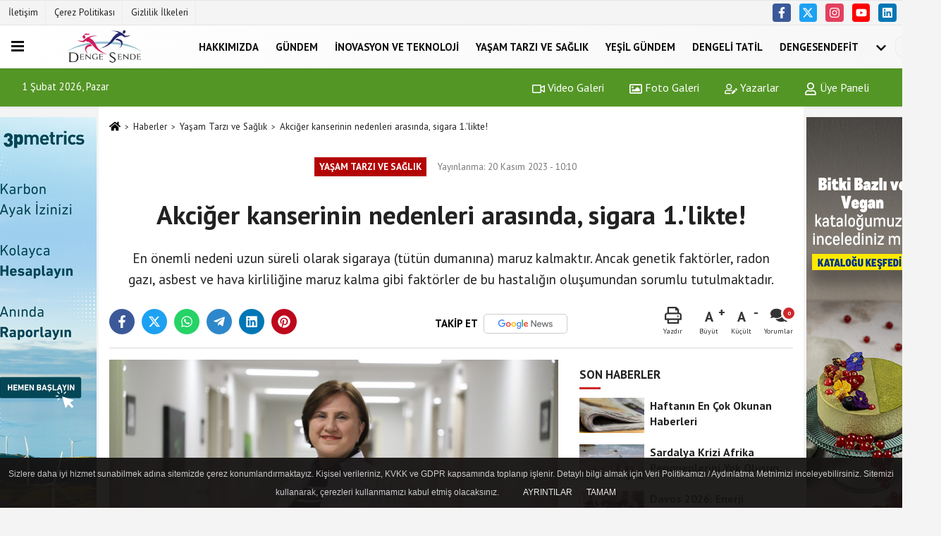

--- FILE ---
content_type: text/html; charset=UTF-8
request_url: https://www.dengesende.com/akciger-kanserinin-nedenleri-arasinda-sigara-1-likte/17610/
body_size: 13999
content:
 <!DOCTYPE html> <html lang="tr-TR"><head> <meta name="format-detection" content="telephone=no"/> <meta id="meta-viewport" name="viewport" content="width=1200"> <meta charset="utf-8"> <title>Akciğer kanserinin nedenleri arasında, sigara 1.’likte! - Yaşam Tarzı ve Sağlık - Denge Sende | Türkiye’nin Dengeli Yaşam Platformu</title> <meta name="title" content="Akciğer kanserinin nedenleri arasında, sigara 1.&#39;likte! - Yaşam Tarzı ve Sağlık - Denge Sende | Türkiye&#39;nin Dengeli Yaşam Platformu"> <meta name="description" content="En önemli nedeni uzun süreli olarak sigaraya (tütün dumanına) maruz kalmaktır. Ancak genetik faktörler, radon gazı, asbest ve hava kirliliğine maruz..."> <meta name="datePublished" content="2023-11-20T10:10:32+03:00"> <meta name="dateModified" content="2023-11-20T10:10:32+03:00"> <meta name="articleSection" content="news"> <link rel="canonical" href="https://www.dengesende.com/akciger-kanserinin-nedenleri-arasinda-sigara-1-likte/17610/" /> <link rel="manifest" href="https://www.dengesende.com/manifest.json"> <meta name="robots" content="max-image-preview:large" /> <meta name="robots" content="max-snippet:160"> <link rel="amphtml" href="https://www.dengesende.com/amp/haber/akciger-kanserinin-nedenleri-arasinda-sigara-1-likte/17610/"/> <link rel="image_src" type="image/jpeg" href="https://www.dengesende.com/images/haberler/2023/11/akciger-kanserinin-nedenleri-arasinda-sigara-1-likte-5262.jpeg"/> <meta http-equiv="content-language" content="tr"/> <meta name="content-language" content="tr"><meta name="apple-mobile-web-app-status-bar-style" content="#ebe7e6"><meta name="msapplication-navbutton-color" content="#ebe7e6"> <meta name="theme-color" content="#ebe7e6"/> <link rel="shortcut icon" type="image/x-icon" href="https://www.dengesende.com/favicon.ico"> <link rel="apple-touch-icon" href="https://www.dengesende.com/favicon.ico"> <meta property="og:site_name" content="https://www.dengesende.com" /> <meta property="og:type" content="article" /> <meta property="og:title" content="Akciğer kanserinin nedenleri arasında, sigara 1.&#39;likte!" /> <meta property="og:url" content="https://www.dengesende.com/akciger-kanserinin-nedenleri-arasinda-sigara-1-likte/17610/" /> <meta property="og:description" content="En önemli nedeni uzun süreli olarak sigaraya (tütün dumanına) maruz kalmaktır. Ancak genetik faktörler, radon gazı, asbest ve hava kirliliğine maruz kalma gibi faktörler de bu hastalığın oluşumundan sorumlu tutulmaktadır."/> <meta property="og:image" content="https://www.dengesende.com/images/haberler/2023/11/akciger-kanserinin-nedenleri-arasinda-sigara-1-likte-5262.jpg" /> <meta property="og:locale" content="tr_TR" /> <meta property="og:image:width" content="641" /> <meta property="og:image:height" content="380" /> <meta property="og:image:alt" content="Akciğer kanserinin nedenleri arasında, sigara 1.&#39;likte!" /> <meta name="twitter:card" content="summary_large_image" /> <meta name="twitter:url" content="https://www.dengesende.com/akciger-kanserinin-nedenleri-arasinda-sigara-1-likte/17610/" /> <meta name="twitter:title" content="Akciğer kanserinin nedenleri arasında, sigara 1.&#39;likte!" /> <meta name="twitter:description" content="En önemli nedeni uzun süreli olarak sigaraya (tütün dumanına) maruz kalmaktır. Ancak genetik faktörler, radon gazı, asbest ve hava kirliliğine maruz kalma gibi faktörler de bu hastalığın oluşumundan sorumlu tutulmaktadır." /> <meta name="twitter:image:src" content="https://www.dengesende.com/images/haberler/2023/11/akciger-kanserinin-nedenleri-arasinda-sigara-1-likte-5262.jpg" /> <meta name="twitter:domain" content="https://www.dengesende.com" /> <link rel="alternate" type="application/rss+xml" title="Akciğer kanserinin nedenleri arasında, sigara 1.&#39;likte!" href="https://www.dengesende.com/rss_yasam-tarzi-ve-saglik_65.xml"/> <script type="text/javascript"> var facebookApp = ''; var facebookAppVersion = 'v10.0'; var twitter_username = ''; var reklamtime = "10000"; var domainname = "https://www.dengesende.com"; var splashcookie = null; var splashtime = null;	var _TOKEN = "74cd69f7960f908b08d87698394f9f56"; </script><link rel="preload" as="style" href="https://www.dengesende.com/template/prime/assets/css/app.css?v=2022102511162520221227171051" /><link rel="stylesheet" type="text/css" media='all' href="https://www.dengesende.com/template/prime/assets/css/app.css?v=2022102511162520221227171051"/> <link rel="preload" as="script" href="https://www.dengesende.com/template/prime/assets/js/app.js?v=2022102511162520221227171051" /><script src="https://www.dengesende.com/template/prime/assets/js/app.js?v=2022102511162520221227171051"></script> <script src="https://www.dengesende.com/template/prime/assets/js/sticky.sidebar.js?v=2022102511162520221227171051"></script> <script src="https://www.dengesende.com/template/prime/assets/js/libs/swiper/swiper.js?v=2022102511162520221227171051" defer></script> <script src="https://www.dengesende.com/template/prime/assets/js/print.min.js?v=2022102511162520221227171051" defer></script> <script src="https://www.dengesende.com/reg-sw.js?v=2022102511162520221227171051" defer></script> <script data-schema="organization" type="application/ld+json"> { "@context": "https://schema.org", "@type": "Organization", "name": "Denge Sende | Türkiye’nin Dengeli Yaşam Platformu", "url": "https://www.dengesende.com", "logo": { "@type": "ImageObject",	"url": "https://www.dengesende.com/images/genel/Adsız-1.fw_3.png",	"width": 360, "height": 90}, "sameAs": [ "https://www.facebook.com/profile.php?id=100082815927051", "https://youtube.com/channel/UCPUY3Udav_y23M0845bz7gA", "https://twitter.com/dengesende?t=4eqGfdnEFLdIcDAYKbnFLQ&s=09", "https://instagram.com/dengesende?igshid=YmMyMTA2M2Y=", "https://www.linkedin.com/in/denge-sende-3b5a9a245", "", "" ] } </script> <script type="application/ld+json"> { "@context": "https://schema.org", "@type": "BreadcrumbList",	"@id": "https://www.dengesende.com/akciger-kanserinin-nedenleri-arasinda-sigara-1-likte/17610/#breadcrumb", "itemListElement": [{ "@type": "ListItem", "position": 1, "item": { "@id": "https://www.dengesende.com", "name": "Ana Sayfa" } }, { "@type": "ListItem", "position": 2, "item": {"@id": "https://www.dengesende.com/yasam-tarzi-ve-saglik/","name": "Yaşam Tarzı ve Sağlık" } }, { "@type": "ListItem", "position": 3, "item": { "@id": "https://www.dengesende.com/akciger-kanserinin-nedenleri-arasinda-sigara-1-likte/17610/", "name": "Akciğer kanserinin nedenleri arasında, sigara 1.&#39;likte!" } }] } </script> <script type="application/ld+json">{ "@context": "https://schema.org", "@type": "NewsArticle",	"inLanguage":"tr-TR", "mainEntityOfPage": { "@type": "WebPage", "@id": "https://www.dengesende.com/akciger-kanserinin-nedenleri-arasinda-sigara-1-likte/17610/" }, "headline": "Akciğer kanserinin nedenleri arasında, sigara 1.&amp;#39;likte!", "name": "Akciğer kanserinin nedenleri arasında, sigara 1.&#39;likte!", "articleBody": "	Akciğer kanserinin nedenleri arasında, sigara 1.&#39;likte!	Hastalığın %85-90&#39;ından sigara kullanımı sorumludur. Kanser gelişme riski sigaraya başlama yaşı, içilen sigara miktarı, sigara içme süresi ile ilişkilidir. Sigara içenlerde akciğer kanserine yakalanma riski hiç içmeyenlere göre 20-40 kat daha fazladır. Sigaranın bırakılmasıyla ilk günlerden itibaren zararlı etkiler azalmaya başlamaktadır. Ancak sigaranın bırakılmasından 15-25 yıl sonra bile akciğer kanserine yakalanma riski içmeyenlere göre 5-6 kat yüksektir.	Radon gazına dikkat!	Akciğer kanseri büyük oranda tütün ürünleri tüketimi ile ilişkilendirilmiş olsa da çevresel ve mesleki risk faktörleriyle birlikte genetik faktörler de hastalığın ortaya çıkmasında rol oynamaktadır. Renksiz, kokusuz ve radyoaktif özellikte bir gaz olan radon gazı, akciğer kanserine neden olan sigaradan sonraki en önemli risk faktördür. Bunun yanı sıra asbest minerali ile temasa maruz kalanlarda akciğer kanseri riski 6 kata kadar artış gösterebilmektedir. Soy geçmişinde akciğer kanseri bulunan kişilerde hastalığın görülme olasılığı 2 kat daha fazladır.	Sigara kullananalar, öksürük kanserin habercisi olabilir!	Akciğer kanserinin en sık görülen belirtileri nefes darlığı, öksürük, bel /sırt ağrısı ve kilo kaybıdır. Hastalığın başlangıç evresinde ortaya çıkan belirti ve bulgular çoğunlukla fark edilememekte, sigara içen kişilerde de sıklıkla görülen öksürük gibi belirtiler önemsenmemektedir. Bu nedenle akciğer kanseri tanısı gecikebilmektedir.	Kesin tanı için biyopsi şart!	Kesin tanı, biyopsi ile konulmaktadır. Biyopsi işlemi genelde bronkoskopi ile göğüs hastalıkları tarafından veya bilgisayarlı tomografi destekli olarak girişimsel radyoloji tarafından yapılmaktadır.	Kanserin histolojik alt tipi, kanserin evresi ve hastanın genel performans durumu tedavi  ve prognozu belirleyen faktörlerdendir. Akciğer kanserinin birçok histolojik alt tipi olmasına rağmen, klinikte genellikle küçük hücreli ve küçük hücreli dışı akciğer kanseri olmak üzere iki grupta incelenir. Küçük hücreli akciğer kanseri tedavisinde kemoterapi, immunoterapi ve radyoterapi tercih edilirken, küçük hücreli dışı kanser tedavisinde mümkünse ilk tercih cerrahidir. Buna radyoterapi, kemoterapi, immunoterapi ve hedefe yönelik ilaçlar eklenmektedir.	Erken tanı için bilinçli olmak önemli!	Akciğer kanseri farkındalığı için bu hastalık hakkında bilgi sahibi olmak, erken dönemde ortaya çıkan bulguları fark edebilmek ve önemsemek, risk faktörlerinin varlığında düzenli olarak tarama programlarına başvurmak oldukça önemlidir. Ancak en önemlisi sigaraya başlamamak, başlanmış ise en kısa sürede bırakmaktır. Kanser hayatınızı söndürmeden siz sigarayı söndürün!	 	 	 	 	 	 	 
", "articleSection": "Yaşam Tarzı ve Sağlık",	"wordCount": 305,	"image": [{	"@type": "ImageObject",	"url": "https://www.dengesende.com/images/haberler/2023/11/akciger-kanserinin-nedenleri-arasinda-sigara-1-likte-5262.jpeg",	"height": 720,	"width": 1280 }], "datePublished": "2023-11-20T10:10:32+03:00", "dateModified": "2023-11-20T10:10:32+03:00", "genre": "news",	"isFamilyFriendly":"True",	"publishingPrinciples":"https://www.dengesende.com/gizlilik-ilkesi.html",	"thumbnailUrl": "https://www.dengesende.com/images/haberler/2023/11/akciger-kanserinin-nedenleri-arasinda-sigara-1-likte-5262.jpeg", "typicalAgeRange": "7-", "keywords": "Akciğer Kanseri,sigara,sağlık",	"author": { "@type": "Person", "name": "Denge Sende",	"url": "https://www.dengesende.com/editor/denge-sende" }, "publisher": { "@type": "Organization", "name": "Denge Sende | Türkiye’nin Dengeli Yaşam Platformu", "logo": { "@type": "ImageObject", "url": "https://www.dengesende.com/images/genel/Adsız-1.fw_3.png", "width": 360, "height": 90 } }, "description": "En önemli nedeni uzun süreli olarak sigaraya (tütün dumanına) maruz kalmaktır. Ancak genetik faktörler, radon gazı, asbest ve hava kirliliğine maruz kalma gibi faktörler de bu hastalığın oluşumundan sorumlu tutulmaktadır."
} </script></head><body class=""> <div class="container position-relative"><div class="sabit-reklam "><div class=" text-center" ><div class=" mb15"><a href="https://www.3pmetrics.com" rel="nofollow" target="_blank"><img data-src="https://www.dengesende.com/images/reklam/7e676e0dd2b847ee3cadd7c6c3985bc06f18ae769989d576ea76d0762604c7ec.png" alt="Reklam" class="img-fluid lazy" /></a></div></div></div><div class="sabit-reklam sag-sabit "><div class=" text-center" ><div class=" mb15"><a href="https://brosurler.metro-tr.com/bitki-bazli-ve-vegan-2025/?utm_source=oasis&utm_medium=paid&utm_campaign=vegan" rel="nofollow" target="_blank"><img data-src="https://www.dengesende.com/images/reklam/797704981-surdurulebilir-sofra_2025_160x600-1.jpg" alt="Reklam" class="img-fluid lazy" /></a></div><div class=" mb15"><a href="https://www.foundationgreengold.org/tr" rel="nofollow" target="_blank"><img data-src="https://www.dengesende.com/images/reklam/GGF_Banner_1.png" alt="Reklam" class="img-fluid lazy" /></a></div></div></div></div> <header> <div class="d-md-block d-none header-border"><div class="row"><div class="col-md-6"><ul class="nav text-12 float-left"> <li><a class="nav-link-top" href="https://www.dengesende.com/iletisim.html" title="İletişim" >İletişim</a></li><li><a class="nav-link-top" href="https://www.dengesende.com/cerez-politikasi.html" title="Çerez Politikası" >Çerez Politikası</a></li><li><a class="nav-link-top" href="https://www.dengesende.com/gizlilik-ilkeleri.html" title="Gizlilik İlkeleri" >Gizlilik İlkeleri</a></li> </ul></div><div class="col-md-6"><div class="my-1 float-right"> <a href="https://www.facebook.com/profile.php?id=100082815927051" title="https://www.facebook.com/profile.php?id=100082815927051" target="_blank" rel="noopener" class="bg-facebook btn btn-icon-top rounded mr-2"><svg width="16" height="16" class="svg-wh"> <use xlink:href="https://www.dengesende.com/template/prime/assets/img/spritesvg.svg#facebook-f" /> </svg> </a> <a href="https://twitter.com/dengesende?t=4eqGfdnEFLdIcDAYKbnFLQ&s=09" title="https://twitter.com/dengesende?t=4eqGfdnEFLdIcDAYKbnFLQ&s=09" target="_blank" rel="noopener" class="bg-twitter btn btn-icon-top rounded mr-2"><svg width="16" height="16" class="svg-wh"> <use xlink:href="https://www.dengesende.com/template/prime/assets/img/spritesvg.svg#twitterx" /> </svg> </a> <a href="https://instagram.com/dengesende?igshid=YmMyMTA2M2Y=" title="https://instagram.com/dengesende?igshid=YmMyMTA2M2Y=" target="_blank" rel="noopener" class="bg-instagram btn btn-icon-top rounded mr-2"><svg width="16" height="16" class="svg-wh"> <use xlink:href="https://www.dengesende.com/template/prime/assets/img/spritesvg.svg#instagram" /> </svg> </a> <a href="https://youtube.com/channel/UCPUY3Udav_y23M0845bz7gA" title="https://youtube.com/channel/UCPUY3Udav_y23M0845bz7gA" target="_blank" rel="noopener" class="bg-youtube btn btn-icon-top rounded mr-2"><svg width="16" height="16" class="svg-wh"> <use xlink:href="https://www.dengesende.com/template/prime/assets/img/spritesvg.svg#youtube" /> </svg> </a> <a href="https://www.linkedin.com/in/denge-sende-3b5a9a245" title="https://www.linkedin.com/in/denge-sende-3b5a9a245" target="_blank" rel="noopener" class="bg-linkedin btn btn-icon-top rounded mr-2"><svg width="16" height="16" class="svg-wh"> <use xlink:href="https://www.dengesende.com/template/prime/assets/img/spritesvg.svg#linkedin" /> </svg> </a> </div></div> </div></div> <div class="header-border"></div> <nav class="d-print-none navbar navbar-expand-lg bg-white align-items-center header box-shadow-menu"> <div class="menu" data-toggle="modal" data-target="#menu-aside" data-toggle-class="modal-open-aside"> <span class="menu-item"></span> <span class="menu-item"></span> <span class="menu-item"></span> </div> <a class="navbar-brand logo align-items-center" href="https://www.dengesende.com" title="Denge Sende | Türkiye’nin Dengeli Yaşam Platformu"><picture> <source data-srcset="https://www.dengesende.com/images/genel/Adsız-1.fw.png?v=2022102511162520221227171051" type="image/webp" class="img-fluid logoh"> <source data-srcset="https://www.dengesende.com/images/genel/Adsız-1.fw_3.png?v=2022102511162520221227171051" type="image/jpeg" class="img-fluid logoh"> <img src="https://www.dengesende.com/images/genel/Adsız-1.fw_3.png?v=2022102511162520221227171051" alt="Anasayfa" class="img-fluid logoh" width="100%" height="100%"></picture></a> <ul class="navbar-nav mr-auto font-weight-bolder nav-active-border bottom b-primary d-none d-md-flex"> <li class="nav-item text-uppercase"><a class="nav-link text-uppercase" href="https://www.dengesende.com/hakkinda/" title="HAKKIMIZDA" >HAKKIMIZDA</a></li><li class="nav-item text-uppercase"><a class="nav-link text-uppercase" href="https://www.dengesende.com/gundem-haberleri/" title="Gündem" >Gündem</a></li><li class="nav-item text-uppercase"><a class="nav-link text-uppercase" href="https://www.dengesende.com/inovasyon-ve-teknoloji/" title="İnovasyon ve Teknoloji" >İnovasyon ve Teknoloji</a></li><li class="nav-item text-uppercase"><a class="nav-link text-uppercase" href="https://www.dengesende.com/yasam-tarzi-ve-saglik/" title="Yaşam Tarzı ve Sağlık" >Yaşam Tarzı ve Sağlık</a></li><li class="nav-item text-uppercase"><a class="nav-link text-uppercase" href="https://www.dengesende.com/yesil-gundem/" title="Yeşil Gündem" >Yeşil Gündem</a></li><li class="nav-item dropdown dropdown-hover"><a class="nav-link text-uppercase" href="https://www.dengesende.com/i/dengeli-tatil-4.html" title="Dengeli Tatil" >Dengeli Tatil</a></li><li class="nav-item dropdown dropdown-hover"><a class="nav-link text-uppercase" href="http://www.dengesendefit.com" > DengeSendefit</a></li> <li class="nav-item dropdown dropdown-hover"> <a title="tümü" href="#" class="nav-link text-uppercase"><svg width="16" height="16" class="svg-bl text-16"><use xlink:href="https://www.dengesende.com/template/prime/assets/img/sprite.svg#chevron-down"></use></svg></a> <div class="dropdown-menu px-2 py-2"> <a class="d-block p-1 text-nowrap nav-link" href="https://www.dengesende.com/cevre-ve-surdurulebilirlik/" title="Çevre ve Sürdürülebilirlik">Çevre ve Sürdürülebilirlik</a> </div> </li> </ul> <ul class="navbar-nav ml-auto align-items-center font-weight-bolder"> <li class="nav-item"><a href="javascript:;" data-toggle="modal" data-target="#search-box" class="search-button nav-link py-1" title="Arama"><svg class="svg-w" width="14" height="18"> <use xlink:href="https://www.dengesende.com/template/prime/assets/img/spritesvg.svg#search" /> </svg> <span> Ara</span></a></li> </ul> </nav> </header><div class="container-fluid d-md-block sondakika-bg d-print-none"> <div class="row py-s px-3"> <div class="col-md-5"> <span id="bugun">Bugün <script> function tarihsaat() { var b = new Date, g = b.getSeconds(), d = b.getMinutes(), a = b.getHours(), c = b.getDay(), h = b.getDate(), k = b.getMonth(), b = b.getFullYear(); 10 > a && (a = "0" + a); 10 > g && (g = "0" + g); 10 > d && (d = "0" + d); document.getElementById("bugun").innerHTML = h + " " + "Ocak Şubat Mart Nisan Mayıs Haziran Temmuz Ağustos Eylül Ekim Kasım Aralık".split(" ")[k] + " " + b + ", " + "Pazar Pazartesi Salı Çarşamba Perşembe Cuma Cumartesi".split(" ")[c] + " "; setTimeout("tarihsaat()", 1E3) } function CC_noErrors() { return !0 } window.onerror = CC_noErrors; function bookmarksite(b, g) { document.all ? window.external.AddFavorite(g, b) : window.sidebar && window.sidebar.addPanel(b, g, "") } tarihsaat();</script></span> </div> <div class="col-md-7 d-none d-md-block"> <div class="text-right text-16"><a href="https://www.dengesende.com/video-galeri/" class="px-3" title="Video Galeri" ><svg class="svg-whss" width="18" height="18"> <use xlink:href="https://www.dengesende.com/template/prime/assets/img/sprite.svg#video" /> </svg> Video Galeri</a> <a href="https://www.dengesende.com/foto-galeri/" class="px-3" title="Foto Galeri" ><svg class="svg-whss" width="18" height="18"> <use xlink:href="https://www.dengesende.com/template/prime/assets/img/sprite.svg#image" /> </svg> Foto Galeri</a> <a href="https://www.dengesende.com/kose-yazarlari/" class="px-3" title="Köşe Yazarları" ><svg class="svg-whss" width="18" height="18"> <use xlink:href="https://www.dengesende.com/template/prime/assets/img/sprite.svg#user-edit" /> </svg> Yazarlar</a> <a class="px-3" href="https://www.dengesende.com/kullanici-girisi/" ><svg class="svg-whss" width="18" height="18"> <use xlink:href="https://www.dengesende.com/template/prime/assets/img/sprite.svg#user" /> </svg> Üye Paneli</a> </div> </div> </div></div> <div class="fixed-share bg-white box-shadow is-hidden align-items-center d-flex post-tools px-3"> <span class="bg-facebook post-share share-link" onClick="ShareOnFacebook('https://www.dengesende.com/akciger-kanserinin-nedenleri-arasinda-sigara-1-likte/17610/');return false;" title="facebook"><svg width="18" height="18" class="svg-wh"><use xlink:href="https://www.dengesende.com/template/prime/assets/img/sprite.svg?v=1#facebook-f"></use></svg> </span> <span class="bg-twitter post-share share-link" onClick="ShareOnTwitter('https://www.dengesende.com/akciger-kanserinin-nedenleri-arasinda-sigara-1-likte/17610/', 'tr', '', 'Akciğer kanserinin nedenleri arasında, sigara 1.’likte!')" title="twitter"><svg width="18" height="18" class="svg-wh"><use xlink:href="https://www.dengesende.com/template/prime/assets/img/sprite.svg?v=1#twitterx"></use></svg></span> <a rel="noopener" class="bg-whatsapp post-share share-link" href="https://api.whatsapp.com/send?text=Akciğer kanserinin nedenleri arasında, sigara 1.’likte! https://www.dengesende.com/akciger-kanserinin-nedenleri-arasinda-sigara-1-likte/17610/" title="whatsapp"><svg width="18" height="18" class="svg-wh"><use xlink:href="https://www.dengesende.com/template/prime/assets/img/sprite.svg?v=1#whatsapp"></use></svg></a> <a target="_blank" rel="noopener" class="bg-telegram post-share share-link" href="https://t.me/share/url?url=https://www.dengesende.com/akciger-kanserinin-nedenleri-arasinda-sigara-1-likte/17610/&text=Akciğer kanserinin nedenleri arasında, sigara 1.’likte!" title="telegram"><svg width="18" height="18" class="svg-wh"><use xlink:href="https://www.dengesende.com/template/prime/assets/img/sprite.svg?v=1#telegram"></use></svg></a> <a target="_blank" rel="noopener" class="bg-linkedin post-share share-link" href="https://www.linkedin.com/shareArticle?url=https://www.dengesende.com/akciger-kanserinin-nedenleri-arasinda-sigara-1-likte/17610/" title="linkedin"><svg width="18" height="18" class="svg-wh"><use xlink:href="https://www.dengesende.com/template/prime/assets/img/sprite.svg?v=1#linkedin"></use></svg></a> <a target="_blank" rel="noopener" class="bg-pinterest post-share share-link" href="https://pinterest.com/pin/create/button/?url=https://www.dengesende.com/akciger-kanserinin-nedenleri-arasinda-sigara-1-likte/17610/&media=https://www.dengesende.com/images/haberler/2023/11/akciger-kanserinin-nedenleri-arasinda-sigara-1-likte-5262.jpg&description=Akciğer kanserinin nedenleri arasında, sigara 1.’likte!" title="pinterest"><svg width="18" height="18" class="svg-wh"><use xlink:href="https://www.dengesende.com/template/prime/assets/img/sprite.svg?v=1#pinterest"></use></svg></a> <div class="ml-auto d-flex align-items-center"> <a href="javascript:;" class="font-buyut text-muted text-center font-button plus mr-2"> <span>A</span> <div class="text-10 font-weight-normal">Büyüt</div> </a> <a href="javascript:;" class="font-kucult text-muted text-center font-button mr-2"> <span>A</span> <div class="text-10 font-weight-normal">Küçült</div> </a> <a href="javascript:;" class="text-muted text-center position-relative scroll-go" data-scroll="yorumlar-17610" data-count="0"> <svg class="svg-gr" width="24" height="24"><use xlink:href="https://www.dengesende.com/template/prime/assets/img/sprite.svg?v=1#comments" /></svg> <div class="text-10">Yorumlar</div> </a> </div> </div> <div class="print-body" id="print-17610"> <div class="container py-1 bg-white"> <nav aria-label="breadcrumb"> <ol class="breadcrumb justify-content-left"> <li class="breadcrumb-item"><a href="https://www.dengesende.com" title="Ana Sayfa"><svg class="svg-br-2" width="16" height="16"><use xlink:href="https://www.dengesende.com/template/prime/assets/img/sprite.svg?v=1#home" /></svg></a></li> <li class="breadcrumb-item"><a href="https://www.dengesende.com/arsiv/" title="Arşiv">Haberler</a></li> <li class="breadcrumb-item"><a href="https://www.dengesende.com/yasam-tarzi-ve-saglik/" title="Yaşam Tarzı ve Sağlık">Yaşam Tarzı ve Sağlık</a></li> <li class="breadcrumb-item active d-md-block d-none" aria-current="page"><a href="https://www.dengesende.com/akciger-kanserinin-nedenleri-arasinda-sigara-1-likte/17610/" title="Akciğer kanserinin nedenleri arasında, sigara 1.&#39;likte!">Akciğer kanserinin nedenleri arasında, sigara 1.&#39;likte!</a></li> </ol> </nav> <div id="haberler"> <div class="haber-kapsa print-body" id="print-17610"> <div class="news-start"> <article id="haber-17610"> <div class="text-md-center" > <div class="text-muted text-sm py-2 d-md-flex align-items-center justify-content-center"> <div class="badge badge-lg text-uppercase bg-primary mr-3 my-2 " style="background: !important;"> Yaşam Tarzı ve Sağlık </div> <div class="d-md-block text-12 text-fade"><svg class="svg-gr-2 d-none" width="14" height="14"><use xlink:href="https://www.dengesende.com/template/prime/assets/img/sprite.svg?v=1#clock"></use></svg> Yayınlanma: 20 Kasım 2023 - 10:10 </div> <div class="text-12 ml-md-3 text-fade"> </div> </div> <h1 class="text-36 post-title my-2 py-2 font-weight-bold"> Akciğer kanserinin nedenleri arasında, sigara 1.&#39;likte! </h1> <h2 class="text-2222 mb-0 my-2 py-2 font-weight-normal">En önemli nedeni uzun süreli olarak sigaraya (tütün dumanına) maruz kalmaktır. Ancak genetik faktörler, radon gazı, asbest ve hava kirliliğine maruz kalma gibi faktörler de bu hastalığın oluşumundan sorumlu tutulmaktadır.</h2> <div class="text-muted text-sm py-2 d-md-none align-items-center d-flex text-nowrap"> <div class="badge badge-lg text-uppercase bg-primary mr-3"> Yaşam Tarzı ve Sağlık </div> <div class="text-12"> 20 Kasım 2023 - 10:10 </div> <div class="ml-3 d-none d-md-block text-12"> </div> </div> <div class="fix-socials_btm d-flex d-md-none"> <div class="post-tools"> <a rel="noopener" class="post-share share-link" href="https://www.dengesende.com" title="Ana Sayfa"><svg width="18" height="18" class="svg-wh"><use xlink:href="https://www.dengesende.com/template/prime/assets/img/sprite.svg?v=1#home"></use></svg></a> <span class="bg-facebook post-share share-link" onClick="ShareOnFacebook('https://www.dengesende.com/akciger-kanserinin-nedenleri-arasinda-sigara-1-likte/17610/');return false;" title="facebook"><svg width="18" height="18" class="svg-wh"><use xlink:href="https://www.dengesende.com/template/prime/assets/img/sprite.svg?v=1#facebook-f"></use></svg> </span> <span class="bg-twitter post-share share-link" onClick="ShareOnTwitter('https://www.dengesende.com/akciger-kanserinin-nedenleri-arasinda-sigara-1-likte/17610/', 'tr', '', 'Akciğer kanserinin nedenleri arasında, sigara 1.’likte!')" title="twitter"><svg width="18" height="18" class="svg-wh"><use xlink:href="https://www.dengesende.com/template/prime/assets/img/sprite.svg?v=1#twitterx"></use></svg> </span> <a target="_blank" rel="noopener" class="bg-whatsapp post-share share-link" href="https://api.whatsapp.com/send?text=Akciğer kanserinin nedenleri arasında, sigara 1.’likte! https://www.dengesende.com/akciger-kanserinin-nedenleri-arasinda-sigara-1-likte/17610/" title="whatsapp"><svg width="18" height="18" class="svg-wh"><use xlink:href="https://www.dengesende.com/template/prime/assets/img/sprite.svg?v=1#whatsapp"></use></svg></a> <a target="_blank" rel="noopener" class="bg-telegram post-share share-link" href="https://t.me/share/url?url=https://www.dengesende.com/akciger-kanserinin-nedenleri-arasinda-sigara-1-likte/17610/&text=Akciğer kanserinin nedenleri arasında, sigara 1.’likte!" title="telegram"><svg width="18" height="18" class="svg-wh"><use xlink:href="https://www.dengesende.com/template/prime/assets/img/sprite.svg?v=1#telegram"></use></svg></a> <a target="_blank" rel="noopener" class="bg-linkedin post-share share-link" href="https://www.linkedin.com/shareArticle?url=https://www.dengesende.com/akciger-kanserinin-nedenleri-arasinda-sigara-1-likte/17610/" title="linkedin"><svg width="18" height="18" class="svg-wh"><use xlink:href="https://www.dengesende.com/template/prime/assets/img/sprite.svg?v=1#linkedin"></use></svg></a> <a target="_blank" rel="noopener" class="bg-pinterest post-share share-link" href="https://pinterest.com/pin/create/button/?url=https://www.dengesende.com/akciger-kanserinin-nedenleri-arasinda-sigara-1-likte/17610/&media=https://www.dengesende.com/images/haberler/2023/11/akciger-kanserinin-nedenleri-arasinda-sigara-1-likte-5262.jpg&description=Akciğer kanserinin nedenleri arasında, sigara 1.’likte!" title="pinterest"><svg width="18" height="18" class="svg-wh"><use xlink:href="https://www.dengesende.com/template/prime/assets/img/sprite.svg?v=1#pinterest"></use></svg></a> <div class="ml-5 ml-auto d-flex align-items-center"> <a href="javascript:;" class="text-muted text-center position-relative scroll-go d-md-inline-block " data-scroll="yorumlar-17610" data-count="0"> <svg class="svg-gr" width="24" height="24"><use xlink:href="https://www.dengesende.com/template/prime/assets/img/sprite.svg?v=1#comments" /></svg> <div class="text-10">Yorumlar</div> </a> </div> </div></div> <div class="post-tools my-3 d-flex d-print-none flex-scroll flex-wrap"> <span class="bg-facebook post-share share-link" onClick="ShareOnFacebook('https://www.dengesende.com/akciger-kanserinin-nedenleri-arasinda-sigara-1-likte/17610/');return false;" title="facebook"><svg width="18" height="18" class="svg-wh"><use xlink:href="https://www.dengesende.com/template/prime/assets/img/sprite.svg?v=1#facebook-f"></use></svg> </span> <span class="bg-twitter post-share share-link" onClick="ShareOnTwitter('https://www.dengesende.com/akciger-kanserinin-nedenleri-arasinda-sigara-1-likte/17610/', 'tr', '', 'Akciğer kanserinin nedenleri arasında, sigara 1.’likte!')" title="twitter"><svg width="18" height="18" class="svg-wh"><use xlink:href="https://www.dengesende.com/template/prime/assets/img/sprite.svg?v=1#twitterx"></use></svg> </span> <a target="_blank" rel="noopener" class="bg-whatsapp post-share share-link" href="https://api.whatsapp.com/send?text=Akciğer kanserinin nedenleri arasında, sigara 1.’likte! https://www.dengesende.com/akciger-kanserinin-nedenleri-arasinda-sigara-1-likte/17610/" title="whatsapp"><svg width="18" height="18" class="svg-wh"><use xlink:href="https://www.dengesende.com/template/prime/assets/img/sprite.svg?v=1#whatsapp"></use></svg></a> <a target="_blank" rel="noopener" class="bg-telegram post-share share-link" href="https://t.me/share/url?url=https://www.dengesende.com/akciger-kanserinin-nedenleri-arasinda-sigara-1-likte/17610/&text=Akciğer kanserinin nedenleri arasında, sigara 1.’likte!" title="telegram"><svg width="18" height="18" class="svg-wh"><use xlink:href="https://www.dengesende.com/template/prime/assets/img/sprite.svg?v=1#telegram"></use></svg></a> <a target="_blank" rel="noopener" class="bg-linkedin post-share share-link" href="https://www.linkedin.com/shareArticle?url=https://www.dengesende.com/akciger-kanserinin-nedenleri-arasinda-sigara-1-likte/17610/" title="linkedin"><svg width="18" height="18" class="svg-wh"><use xlink:href="https://www.dengesende.com/template/prime/assets/img/sprite.svg?v=1#linkedin"></use></svg></a> <a target="_blank" rel="noopener" class="bg-pinterest post-share share-link" href="https://pinterest.com/pin/create/button/?url=https://www.dengesende.com/akciger-kanserinin-nedenleri-arasinda-sigara-1-likte/17610/&media=https://www.dengesende.com/images/haberler/2023/11/akciger-kanserinin-nedenleri-arasinda-sigara-1-likte-5262.jpg&description=Akciğer kanserinin nedenleri arasında, sigara 1.’likte!" title="pinterest"><svg width="18" height="18" class="svg-wh"><use xlink:href="https://www.dengesende.com/template/prime/assets/img/sprite.svg?v=1#pinterest"></use></svg></a> <a rel="noopener" href="https://news.google.com/publications/CAAqBwgKMJHvuQswnorRAw?hl=tr&gl=TR&ceid=TR:tr" target="_blank" class="float-right googlenewsm-btn" title="TAKİP ET"><span>TAKİP ET</span><img src="https://www.dengesende.com/images/template/google-news.svg" alt="TAKİP ET" width="110" height="28"></a> <div class="ml-5 ml-auto d-flex align-items-center"> <a href="javascript:;" class="text-muted text-center mr-4 printer d-none d-md-inline-block" name="print17610" id="17610" title="Yazdır"> <svg class="svg-gr" width="24" height="24"><use xlink:href="https://www.dengesende.com/template/prime/assets/img/sprite.svg?v=1#print" /></svg> <div class="text-10">Yazdır</div> </a> <a href="javascript:;" class="font-buyut text-muted text-center font-button plus mr-2"> <span>A</span> <div class="text-10 font-weight-normal">Büyüt</div> </a> <a href="javascript:;" class="font-kucult text-muted text-center font-button mr-2"> <span>A</span> <div class="text-10 font-weight-normal">Küçült</div> </a> <a href="javascript:;" class="text-muted text-center position-relative scroll-go d-none d-md-inline-block " data-scroll="yorumlar-17610" data-count="0"> <svg class="svg-gr" width="24" height="24"><use xlink:href="https://www.dengesende.com/template/prime/assets/img/sprite.svg?v=1#comments" /></svg> <div class="text-10">Yorumlar</div> </a> </div> </div> </div> <div class="border-bottom my-3"></div> <div class="row"> <div class="col-md-8"> <div class="lazy mb-4 responsive-image"> <a href="https://www.dengesende.com/images/haberler/2023/11/akciger-kanserinin-nedenleri-arasinda-sigara-1-likte-5262.jpeg" title="Akciğer kanserinin nedenleri arasında, sigara 1.’likte!"><img src="https://www.dengesende.com/template/prime/assets/img/641x380.jpg?v=2022102511162520221227171051" data-src="https://www.dengesende.com/images/haberler/2023/11/akciger-kanserinin-nedenleri-arasinda-sigara-1-likte-5262.jpeg" width="1280" height="720" alt="Akciğer kanserinin nedenleri arasında, sigara 1.’likte!" class="img-fluid lazy"/></a> </div> <div class="post-body my-3"> <div class="detay" property="articleBody"> <table border="0" cellpadding="0" cellspacing="0" id="2fe499b7886757b8template" width="600"><tbody><tr><td align="center" valign="top"><table border="0" cellpadding="0" cellspacing="0" width="100%"><tbody><tr><td valign="top"><span style="font-size:26px;"><strong>Akciğer kanserinin nedenleri arasında, sigara 1.’likte!</strong></span></p>Hastalığın %85-90’ından sigara kullanımı sorumludur. Kanser gelişme riski sigaraya başlama yaşı, içilen sigara miktarı, sigara içme süresi ile ilişkilidir. Sigara içenlerde akciğer kanserine yakalanma riski hiç içmeyenlere göre 20-40 kat daha fazladır. Sigaranın bırakılmasıyla ilk günlerden itibaren zararlı etkiler azalmaya başlamaktadır. Ancak sigaranın bırakılmasından 15-25 yıl sonra bile akciğer kanserine yakalanma riski içmeyenlere göre 5-6 kat yüksektir.</p><strong>Radon gazına dikkat!</strong></p>Akciğer kanseri büyük oranda tütün ürünleri tüketimi ile ilişkilendirilmiş olsa da çevresel ve mesleki risk faktörleriyle birlikte genetik faktörler de hastalığın ortaya çıkmasında rol oynamaktadır. Renksiz, kokusuz ve radyoaktif özellikte bir gaz olan radon gazı, akciğer kanserine neden olan sigaradan sonraki en önemli risk faktördür. Bunun yanı sıra asbest minerali ile temasa maruz kalanlarda akciğer kanseri riski 6 kata kadar artış gösterebilmektedir. Soy geçmişinde akciğer kanseri bulunan kişilerde hastalığın görülme olasılığı 2 kat daha fazladır.</p><strong>Sigara kullananalar, öksürük kanserin habercisi olabilir!</strong></p>Akciğer kanserinin en sık görülen <a data-vdir="https://mail.yandex.com.tr/re.jsx?h=a,kxNF7-kCD1zievL4uZEARQ&amp;l=aHR0cHM6Ly90ci53aWtpcGVkaWEub3JnL3dpa2kvQmVsaXJ0aQ" href="https://tr.wikipedia.org/wiki/Belirti" rel="noopener noreferrer" target="_blank" title="Belirti">belirtileri</a> nefes darlığı, öksürük, bel /sırt ağrısı ve kilo kaybıdır. Hastalığın başlangıç evresinde ortaya çıkan belirti ve bulgular çoğunlukla fark edilememekte, sigara içen kişilerde de sıklıkla görülen öksürük gibi belirtiler önemsenmemektedir. Bu nedenle akciğer kanseri tanısı gecikebilmektedir.</p><strong>Kesin tanı için biyopsi şart!</strong></p>Kesin tanı, <a data-vdir="https://mail.yandex.com.tr/re.jsx?h=a,5mgo_IrHgCwyNrdm3DTItA&amp;l=aHR0cHM6Ly90ci53aWtpcGVkaWEub3JnL3dpa2kvQml5b3BzaQ" href="https://tr.wikipedia.org/wiki/Biyopsi" rel="noopener noreferrer" target="_blank" title="Biyopsi">biyopsi</a> ile konulmaktadır. Biyopsi işlemi genelde <a data-vdir="https://mail.yandex.com.tr/re.jsx?h=a,ZMfxtsUeslJAaIL3_KmXDg&amp;l=aHR0cHM6Ly90ci53aWtpcGVkaWEub3JnL3dpa2kvQnJvbmtvc2tvcGk" href="https://tr.wikipedia.org/wiki/Bronkoskopi" rel="noopener noreferrer" target="_blank" title="Bronkoskopi">bronkoskopi</a> ile göğüs hastalıkları tarafından veya bilgisayarlı tomografi destekli olarak girişimsel radyoloji tarafından yapılmaktadır.</p>Kanserin <a data-vdir="https://mail.yandex.com.tr/re.jsx?h=a,qCaxVklQab6gVQykXvKIPQ&amp;l=aHR0cHM6Ly90ci53aWtpcGVkaWEub3JnL3dpa2kvSGlzdG9sb2pp" href="https://tr.wikipedia.org/wiki/Histoloji" rel="noopener noreferrer" target="_blank" title="Histoloji">histolojik</a> alt tipi, kanserin <a data-vdir="https://mail.yandex.com.tr/re.jsx?h=a,T9RgLyre7hAxXRf_rvAFZg&amp;l=aHR0cHM6Ly90ci53aWtpcGVkaWEub3JnL3dpa2kvQWtjaSVDNCU5RmVyX2thbnNlcmluZGVfZXZyZWxlbmRpcm1l" href="https://tr.wikipedia.org/wiki/Akci%C4%9Fer_kanserinde_evrelendirme" rel="noopener noreferrer" target="_blank" title="Akciğer kanserinde evrelendirme">evresi</a> ve hastanın genel <a data-vdir="https://mail.yandex.com.tr/re.jsx?h=a,JMJcO1mLWb-3cbdsZmidww&amp;l=aHR0cHM6Ly90ci53aWtpcGVkaWEub3JnL3dpa2kvUGVyZm9ybWFuc19kdXJ1bXU" href="https://tr.wikipedia.org/wiki/Performans_durumu" rel="noopener noreferrer" target="_blank" title="Performans durumu">performans durumu tedavi </a> ve <a data-vdir="https://mail.yandex.com.tr/re.jsx?h=a,6ez37YKZn9InhJn4euBzVg&amp;l=aHR0cHM6Ly90ci53aWtpcGVkaWEub3JnL3dpa2kvUHJvZ25veg" href="https://tr.wikipedia.org/wiki/Prognoz" rel="noopener noreferrer" target="_blank" title="Prognoz">prognozu</a> belirleyen faktörlerdendir. Akciğer kanserinin birçok <a data-vdir="https://mail.yandex.com.tr/re.jsx?h=a,n-trZvhV7BlMJ-PsIg-sSQ&amp;l=aHR0cHM6Ly90ci53aWtpcGVkaWEub3JnL3dpa2kvSGlzdG9sb2ppaw" href="https://tr.wikipedia.org/wiki/Histolojik" rel="noopener noreferrer" target="_blank" title="Histolojik">histolojik</a> alt tipi olmasına rağmen, klinikte genellikle küçük hücreli ve küçük hücreli dışı akciğer kanseri olmak üzere iki grupta incelenir. Küçük hücreli akciğer kanseri tedavisinde <a data-vdir="https://mail.yandex.com.tr/re.jsx?h=a,9WMQVkTNYEeLhXzSAjDVgg&amp;l=aHR0cHM6Ly90ci53aWtpcGVkaWEub3JnL3dpa2kvS2Vtb3RlcmFwaQ" href="https://tr.wikipedia.org/wiki/Kemoterapi" rel="noopener noreferrer" target="_blank" title="Kemoterapi">kemoterapi</a>, immunoterapi ve <a data-vdir="https://mail.yandex.com.tr/re.jsx?h=a,qgHR_S_hV0SQq6owhyuabQ&amp;l=aHR0cHM6Ly90ci53aWtpcGVkaWEub3JnL3dpa2kvUmFkeW90ZXJhcGk" href="https://tr.wikipedia.org/wiki/Radyoterapi" rel="noopener noreferrer" target="_blank" title="Radyoterapi">radyoterapi</a> tercih edilirken, küçük hücreli dışı kanser tedavisinde mümkünse ilk tercih cerrahidir. Buna radyoterapi, kemoterapi, immunoterapi ve hedefe yönelik ilaçlar eklenmektedir.</p><strong>Erken tanı için bilinçli olmak önemli!</strong></p>Akciğer kanseri farkındalığı için bu hastalık hakkında bilgi sahibi olmak, erken dönemde ortaya çıkan bulguları fark edebilmek ve önemsemek, risk faktörlerinin varlığında düzenli olarak tarama programlarına başvurmak oldukça önemlidir. Ancak en önemlisi sigaraya başlamamak, başlanmış ise en kısa sürede bırakmaktır. Kanser hayatınızı söndürmeden siz sigarayı söndürün!</p></td></tr></tbody></table></td></tr><tr><td align="center" valign="top"><table border="0" cellpadding="0" cellspacing="4" id="40f2b96869a98713photos" width="100%"><tbody><tr><td align="center" valign="top" width="200"> <p align="left"> </p></td><td align="center" valign="top" width="200"> <p align="left"> </p></td><td align="center" valign="top" width="200"> </td></tr><tr><td align="center" valign="top" width="200"> </td></tr></tbody></table></td></tr><tr><td align="center" valign="top"><table border="0" cellpadding="0" cellspacing="0" id="6c83471c9f5b596adownload" width="100%"><tbody><tr><td valign="top"> </td></tr></tbody></table></td></tr></tbody></table> </div> </div> <div class='py-3 '><a href="https://www.dengesende.com/haber/Akciğer-Kanseri/" class="pr-2" title="Akciğer Kanseri"><span class="btn btn-outline-secondary btn-sm mb-2"># Akciğer Kanseri</span></a><a href="https://www.dengesende.com/haber/sigara/" class="pr-2" title="sigara"><span class="btn btn-outline-secondary btn-sm mb-2"># sigara</span></a><a href="https://www.dengesende.com/haber/sağlık/" class="pr-2" title="sağlık"><span class="btn btn-outline-secondary btn-sm mb-2"># sağlık</span></a></div><div class="clearfixy"></div><div class="emojiler py-3" data-id="17610"></div><script> $(document).ready(function () {
$('.emojiler[data-id="'+17610+'"]').load('https://www.dengesende.com/template/prime/include/emoji.php?postid=17610&type=1');
});</script> <div class="my-3 py-1 d-print-none commenttab" id="yorumlar-17610"> <div class="b-t"> <div class="nav-active-border b-primary top"> <ul class="nav font-weight-bold align-items-center" id="myTab" role="tablist"> <li class="nav-item" role="tab" aria-selected="false"> <a class="nav-link py-3 active" id="comments-tab-17610" data-toggle="tab" href="#comments-17610"><span class="d-md-block text-16">YORUMLAR</span></a> </li> </ul> </div> </div> <div class="tab-content"> <div class="tab-pane show active" id="comments-17610"> <div class="my-3"> <div class="commentResult"></div> <form class="contact_form commentstyle" action="" onsubmit="return tumeva.commentSubmit(this)" name="yorum"> <div class="reply my-2" id="kim" style="display:none;"><strong> <span></span> </strong> adlı kullanıcıya cevap <a href="#" class="notlikeid reply-comment-cancel">x</a> </div> <div class="form-group"> <textarea onkeyup="textCounterJS(this.form.Yorum,this.form.remLensoz,1000);" id="yorum" type="text" minlength="10" name="Yorum" required="required" class="form-control pb-4" placeholder="Kanunlara aykırı, konuyla ilgisi olmayan, küfür içeren yorumlar onaylanmamaktadır.IP adresiniz kaydedilmektedir."></textarea> <label for="remLensoz"> <input autocomplete="off" class="commentbgr text-12 border-0 py-2 px-1" readonly id="remLensoz" name="remLensoz" type="text" maxlength="3" value="2000 karakter"/> </label> <script type="text/javascript"> function textCounterJS(field, cntfield, maxlimit) { if (field.value.length > maxlimit) field.value = field.value.substring(0, maxlimit); else cntfield.value = (maxlimit - field.value.length).toString().concat(' karakter'); } </script> </div> <div class="row"> <div class="col-md-6"> <div class="form-group"> <input autocomplete="off" type="text" maxlength="75" name="AdSoyad" class="form-control" id="adsoyad" required placeholder="Ad / Soyad"> </div> </div> </div> <input type="hidden" name="Baglanti" value="0" class="YorumId"/> <input type="hidden" name="Durum" value="YorumGonder"/> <input type="hidden" name="VeriId" value="17610"/> <input type="hidden" name="Tip" value="1"/> <input type="hidden" name="show" value="20260201"/> <input type="hidden" name="token" value="74cd69f7960f908b08d87698394f9f56"> <button id="send" type="submit" class="text-14 btn btn-sm btn-primary px-4 font-weight-bold"> Gönder</button> </form> </div> <!-- yorumlar --> </div> </div></div> <div class="heading d-print-none py-3">İlginizi Çekebilir</div><div class="row row-sm list-grouped d-print-none"> <div class="col-md-6"> <div class="list-item block"> <a href="https://www.dengesende.com/kis-aylarinda-bagisiklik-icin-bagirsak-dostu-beslenin/21135/" title="‘Kış aylarında bağışıklık için bağırsak dostu beslenin’"><picture> <source data-srcset="https://www.dengesende.com/images/haberler/2026/01/kis-aylarinda-bagisiklik-icin-bagirsak-dostu-beslenin-374-t.webp" type="image/webp" class="img-fluid"> <source data-srcset="https://www.dengesende.com/images/haberler/2026/01/kis-aylarinda-bagisiklik-icin-bagirsak-dostu-beslenin-374-t.jpg" type="image/jpeg" class="img-fluid"> <img src="https://www.dengesende.com/template/prime/assets/img/313x170.jpg?v=2022102511162520221227171051" data-src="https://www.dengesende.com/images/haberler/2026/01/kis-aylarinda-bagisiklik-icin-bagirsak-dostu-beslenin-374-t.jpg" alt="‘Kış aylarında bağışıklık için bağırsak dostu beslenin’" class="img-fluid lazy maxh3" width="384" height="208"></picture></a> <div class="list-content"> <div class="list-body h-2x"><a href="https://www.dengesende.com/kis-aylarinda-bagisiklik-icin-bagirsak-dostu-beslenin/21135/" title="‘Kış aylarında bağışıklık için bağırsak dostu beslenin’" class="list-title mt-1">‘Kış aylarında bağışıklık için bağırsak dostu beslenin’</a> </div> </div> </div> </div> <div class="col-md-6"> <div class="list-item block"> <a href="https://www.dengesende.com/saglik-sektorunun-gelecegi-istanbul-da-masaya-yatirildi/21118/" title="Sağlık Sektörünün Geleceği İstanbul’da Masaya Yatırıldı"><picture> <source data-srcset="https://www.dengesende.com/images/haberler/2026/01/saglik-sektorunun-gelecegi-istanbul-da-masaya-yatirildi-6215-t.webp" type="image/webp" class="img-fluid"> <source data-srcset="https://www.dengesende.com/images/haberler/2026/01/saglik-sektorunun-gelecegi-istanbul-da-masaya-yatirildi-6215-t.jpg" type="image/jpeg" class="img-fluid"> <img src="https://www.dengesende.com/template/prime/assets/img/313x170.jpg?v=2022102511162520221227171051" data-src="https://www.dengesende.com/images/haberler/2026/01/saglik-sektorunun-gelecegi-istanbul-da-masaya-yatirildi-6215-t.jpg" alt="Sağlık Sektörünün Geleceği İstanbul’da Masaya Yatırıldı" class="img-fluid lazy maxh3" width="384" height="208"></picture></a> <div class="list-content"> <div class="list-body h-2x"><a href="https://www.dengesende.com/saglik-sektorunun-gelecegi-istanbul-da-masaya-yatirildi/21118/" title="Sağlık Sektörünün Geleceği İstanbul’da Masaya Yatırıldı" class="list-title mt-1">Sağlık Sektörünün Geleceği İstanbul’da Masaya Yatırıldı</a> </div> </div> </div> </div> <div class="col-md-6"> <div class="list-item block"> <a href="https://www.dengesende.com/cilde-kis-korumasi-saglayan-9-onlem/21114/" title="CİLDE KIŞ KORUMASI SAĞLAYAN 9 ÖNLEM!"><picture> <source data-srcset="https://www.dengesende.com/images/haberler/2026/01/cilde-kis-korumasi-saglayan-9-onlem-5814-t.webp" type="image/webp" class="img-fluid"> <source data-srcset="https://www.dengesende.com/images/haberler/2026/01/cilde-kis-korumasi-saglayan-9-onlem-5814-t.jpg" type="image/jpeg" class="img-fluid"> <img src="https://www.dengesende.com/template/prime/assets/img/313x170.jpg?v=2022102511162520221227171051" data-src="https://www.dengesende.com/images/haberler/2026/01/cilde-kis-korumasi-saglayan-9-onlem-5814-t.jpg" alt="CİLDE KIŞ KORUMASI SAĞLAYAN 9 ÖNLEM!" class="img-fluid lazy maxh3" width="384" height="208"></picture></a> <div class="list-content"> <div class="list-body h-2x"><a href="https://www.dengesende.com/cilde-kis-korumasi-saglayan-9-onlem/21114/" title="CİLDE KIŞ KORUMASI SAĞLAYAN 9 ÖNLEM!" class="list-title mt-1">CİLDE KIŞ KORUMASI SAĞLAYAN 9 ÖNLEM!</a> </div> </div> </div> </div> <div class="col-md-6"> <div class="list-item block"> <a href="https://www.dengesende.com/kis-aylarinda-gripten-korunmanin-6-etkili-yolu/21112/" title="    KIŞ AYLARINDA GRİPTEN KORUNMANIN 6 ETKİLİ YOLU"><picture> <source data-srcset="https://www.dengesende.com/images/haberler/2026/01/kis-aylarinda-gripten-korunmanin-6-etkili-yolu-9238-t.webp" type="image/webp" class="img-fluid"> <source data-srcset="https://www.dengesende.com/images/haberler/2026/01/kis-aylarinda-gripten-korunmanin-6-etkili-yolu-9238-t.jpg" type="image/jpeg" class="img-fluid"> <img src="https://www.dengesende.com/template/prime/assets/img/313x170.jpg?v=2022102511162520221227171051" data-src="https://www.dengesende.com/images/haberler/2026/01/kis-aylarinda-gripten-korunmanin-6-etkili-yolu-9238-t.jpg" alt="    KIŞ AYLARINDA GRİPTEN KORUNMANIN 6 ETKİLİ YOLU" class="img-fluid lazy maxh3" width="384" height="208"></picture></a> <div class="list-content"> <div class="list-body h-2x"><a href="https://www.dengesende.com/kis-aylarinda-gripten-korunmanin-6-etkili-yolu/21112/" title="    KIŞ AYLARINDA GRİPTEN KORUNMANIN 6 ETKİLİ YOLU" class="list-title mt-1">    KIŞ AYLARINDA GRİPTEN KORUNMANIN 6 ETKİLİ YOLU</a> </div> </div> </div> </div> </div></div> <div class="col-md-4 d-print-none sidebar17610"><div class="heading my-2">Son Haberler</div> <div class="list-grid"> <a href="https://www.dengesende.com/haftanin-en-cok-okunan-haberleri/21145/" title="Haftanın En Çok Okunan Haberleri" class="list-item mb-0 py-2"> <picture> <source data-srcset="https://www.dengesende.com/images/haberler/2026/01/haftanin-en-cok-okunan-haberleri-8679-t.webp" type="image/webp"> <source data-srcset="https://www.dengesende.com/images/haberler/2026/01/haftanin-en-cok-okunan-haberleri-8679-t.jpg" type="image/jpeg"> <img src="https://www.dengesende.com/template/prime/assets/img/92x50-l.jpg?v=2022102511162520221227171051" data-src="https://www.dengesende.com/images/haberler/2026/01/haftanin-en-cok-okunan-haberleri-8679-t.jpg" alt="Haftanın En Çok Okunan Haberleri" class="img-fluid lazy w-92 mh-50px" width="92" height="50"></picture> <div class="list-content py-0 ml-2"> <div class="list-body h-2x"> <div class="list-title h-2x text-topnews text-15 lineblockh"> Haftanın En Çok Okunan Haberleri </div> </div> </div> </a> <a href="https://www.dengesende.com/sardalya-krizi-afrika-penguenlerini-yok-olusun-esigine-getirdi/21144/" title="Sardalya Krizi Afrika Penguenlerini Yok Oluşun Eşiğine Getirdi" class="list-item mb-0 py-2"> <picture> <source data-srcset="https://www.dengesende.com/images/haberler/2026/01/sardalya-krizi-afrika-penguenlerini-yok-olusun-esigine-getirdi-7959-t.webp" type="image/webp"> <source data-srcset="https://www.dengesende.com/images/haberler/2026/01/sardalya-krizi-afrika-penguenlerini-yok-olusun-esigine-getirdi-7959-t.jpg" type="image/jpeg"> <img src="https://www.dengesende.com/template/prime/assets/img/92x50-l.jpg?v=2022102511162520221227171051" data-src="https://www.dengesende.com/images/haberler/2026/01/sardalya-krizi-afrika-penguenlerini-yok-olusun-esigine-getirdi-7959-t.jpg" alt="Sardalya Krizi Afrika Penguenlerini Yok Oluşun Eşiğine Getirdi" class="img-fluid lazy w-92 mh-50px" width="92" height="50"></picture> <div class="list-content py-0 ml-2"> <div class="list-body h-2x"> <div class="list-title h-2x text-topnews text-15 lineblockh"> Sardalya Krizi Afrika Penguenlerini Yok Oluşun Eşiğine Getirdi </div> </div> </div> </a> <a href="https://www.dengesende.com/davos-2026-enerji-donusumunu-tanimlayan-dort-kritik-sinyal/21143/" title="Davos 2026: Enerji Dönüşümünü Tanımlayan Dört Kritik Sinyal" class="list-item mb-0 py-2"> <picture> <source data-srcset="https://www.dengesende.com/images/haberler/2026/01/davos-2026-enerji-donusumunu-tanimlayan-dort-kritik-sinyal-7439-t.webp" type="image/webp"> <source data-srcset="https://www.dengesende.com/images/haberler/2026/01/davos-2026-enerji-donusumunu-tanimlayan-dort-kritik-sinyal-7439-t.jpg" type="image/jpeg"> <img src="https://www.dengesende.com/template/prime/assets/img/92x50-l.jpg?v=2022102511162520221227171051" data-src="https://www.dengesende.com/images/haberler/2026/01/davos-2026-enerji-donusumunu-tanimlayan-dort-kritik-sinyal-7439-t.jpg" alt="Davos 2026: Enerji Dönüşümünü Tanımlayan Dört Kritik Sinyal" class="img-fluid lazy w-92 mh-50px" width="92" height="50"></picture> <div class="list-content py-0 ml-2"> <div class="list-body h-2x"> <div class="list-title h-2x text-topnews text-15 lineblockh"> Davos 2026: Enerji Dönüşümünü Tanımlayan Dört Kritik Sinyal </div> </div> </div> </a> <a href="https://www.dengesende.com/elektrikli-araclardan-jeopolitige-nte-savasinda-turkiye-nerede/21142/" title="Elektrikli araçlardan jeopolitiğe: NTE savaşında Türkiye nerede?" class="list-item mb-0 py-2"> <picture> <source data-srcset="https://www.dengesende.com/images/haberler/2026/01/elektrikli-araclardan-jeopolitige-nte-savasinda-turkiye-nerede-7192-t.webp" type="image/webp"> <source data-srcset="https://www.dengesende.com/images/haberler/2026/01/elektrikli-araclardan-jeopolitige-nte-savasinda-turkiye-nerede-7192-t.jpg" type="image/jpeg"> <img src="https://www.dengesende.com/template/prime/assets/img/92x50-l.jpg?v=2022102511162520221227171051" data-src="https://www.dengesende.com/images/haberler/2026/01/elektrikli-araclardan-jeopolitige-nte-savasinda-turkiye-nerede-7192-t.jpg" alt="Elektrikli araçlardan jeopolitiğe: NTE savaşında Türkiye nerede?" class="img-fluid lazy w-92 mh-50px" width="92" height="50"></picture> <div class="list-content py-0 ml-2"> <div class="list-body h-2x"> <div class="list-title h-2x text-topnews text-15 lineblockh"> Elektrikli araçlardan jeopolitiğe: NTE savaşında Türkiye nerede? </div> </div> </div> </a> <a href="https://www.dengesende.com/agri-da-dondurucu-soguklarda-termal-suyla-isitilan-seralarda-her-mevsim-domates-uretiliyor/21141/" title="Ağrı'da dondurucu soğuklarda termal suyla ısıtılan seralarda her mevsim domates üretiliyor" class="list-item mb-0 py-2"> <picture> <source data-srcset="https://www.dengesende.com/images/haberler/2026/01/agri-da-dondurucu-soguklarda-termal-suyla-isitilan-seralarda-her-mevsim-domates-uretiliyor-1831-t.webp" type="image/webp"> <source data-srcset="https://www.dengesende.com/images/haberler/2026/01/agri-da-dondurucu-soguklarda-termal-suyla-isitilan-seralarda-her-mevsim-domates-uretiliyor-1831-t.jpg" type="image/jpeg"> <img src="https://www.dengesende.com/template/prime/assets/img/92x50-l.jpg?v=2022102511162520221227171051" data-src="https://www.dengesende.com/images/haberler/2026/01/agri-da-dondurucu-soguklarda-termal-suyla-isitilan-seralarda-her-mevsim-domates-uretiliyor-1831-t.jpg" alt="Ağrı'da dondurucu soğuklarda termal suyla ısıtılan seralarda her mevsim domates üretiliyor" class="img-fluid lazy w-92 mh-50px" width="92" height="50"></picture> <div class="list-content py-0 ml-2"> <div class="list-body h-2x"> <div class="list-title h-2x text-topnews text-15 lineblockh"> Ağrı'da dondurucu soğuklarda termal suyla ısıtılan seralarda her... </div> </div> </div> </a> </div> <div class="my-3"> <div class="heading">Çok Okunan Haberler</div> <div class="list-grid"> <a href="https://www.dengesende.com/haftanin-en-cok-okunan-haberleri/21145/" title="Haftanın En Çok Okunan Haberleri" class="list-item mb-0 py-2"> <picture> <source data-srcset="https://www.dengesende.com/images/haberler/2026/01/haftanin-en-cok-okunan-haberleri-8679-t.webp" type="image/webp"> <source data-srcset="https://www.dengesende.com/images/haberler/2026/01/haftanin-en-cok-okunan-haberleri-8679-t.jpg" type="image/jpeg"> <img src="https://www.dengesende.com/template/prime/assets/img/92x50-l.jpg?v=2022102511162520221227171051" data-src="https://www.dengesende.com/images/haberler/2026/01/haftanin-en-cok-okunan-haberleri-8679-t.jpg" alt="Haftanın En Çok Okunan Haberleri" class="img-fluid lazy w-92 mh-50px" width="92" height="50"></picture> <div class="list-content py-0 ml-2"> <div class="list-body h-2x"> <div class="list-title-top-news h-2x text-14 lineblockh"> Haftanın En Çok Okunan Haberleri </div> </div> </div> </a> </div></div> <div class="my-3"> <div class="heading">Son Yorumlananlar</div> <div class="list-grid"> <a href="https://www.dengesende.com/metaverse-de-iyi-filmlerin-ve-daha-fazlasinin-adresi-casa-filmbox/4227/" title="Metaverse’de İyi Filmlerin ve Daha Fazlasının Adresi: Casa FilmBox" class="list-item mb-0 py-2"> <picture> <source data-srcset="https://www.dengesende.com/images/haberler/2022/12/metaverse-de-iyi-filmlerin-ve-daha-fazlasinin-adresi-casa-filmbox-844-t.webp" type="image/webp"> <source data-srcset="https://www.dengesende.com/images/haberler/2022/12/metaverse-de-iyi-filmlerin-ve-daha-fazlasinin-adresi-casa-filmbox-844-t.jpg" type="image/jpeg"> <img src="https://www.dengesende.com/template/prime/assets/img/92x50-l.jpg?v=2022102511162520221227171051" data-src="https://www.dengesende.com/images/haberler/2022/12/metaverse-de-iyi-filmlerin-ve-daha-fazlasinin-adresi-casa-filmbox-844-t.jpg" alt="Metaverse’de İyi Filmlerin ve Daha Fazlasının Adresi: Casa FilmBox" class="img-fluid lazy w-92 mh-50px" width="92" height="50"></picture> <div class="list-content py-0 ml-2"> <div class="list-body h-2x"> <div class="list-title-top-news h-2x text-15 lineblockh"> Metaverse’de İyi Filmlerin ve Daha Fazlasının Adresi: Casa FilmBox </div> </div> </div> </a> <a href="https://www.dengesende.com/avustralya-nin-cigir-acan-yeni-anlasmasi-iklim-degisikligi-nedeniyle-yerinden-edilen-tuvalu-sakinlerine-siginma-olanagi-sunuyor/17539/" title="Avustralya'nın 'çığır açan' yeni anlaşması, iklim değişikliği nedeniyle yerinden edilen Tuvalu sakinlerine sığınma olanağı sunuyor" class="list-item mb-0 py-2"> <picture> <source data-srcset="https://www.dengesende.com/images/haberler/2023/11/avustralya-nin-cigir-acan-yeni-anlasmasi-iklim-degisikligi-nedeniyle-yerinden-edilen-tuvalu-sakinlerine-siginma-olanagi-sunuyor-205-t.webp" type="image/webp"> <source data-srcset="https://www.dengesende.com/images/haberler/2023/11/avustralya-nin-cigir-acan-yeni-anlasmasi-iklim-degisikligi-nedeniyle-yerinden-edilen-tuvalu-sakinlerine-siginma-olanagi-sunuyor-205-t.jpg" type="image/jpeg"> <img src="https://www.dengesende.com/template/prime/assets/img/92x50-l.jpg?v=2022102511162520221227171051" data-src="https://www.dengesende.com/images/haberler/2023/11/avustralya-nin-cigir-acan-yeni-anlasmasi-iklim-degisikligi-nedeniyle-yerinden-edilen-tuvalu-sakinlerine-siginma-olanagi-sunuyor-205-t.jpg" alt="Avustralya'nın 'çığır açan' yeni anlaşması, iklim değişikliği nedeniyle yerinden edilen Tuvalu sakinlerine sığınma olanağı sunuyor" class="img-fluid lazy w-92 mh-50px" width="92" height="50"></picture> <div class="list-content py-0 ml-2"> <div class="list-body h-2x"> <div class="list-title-top-news h-2x text-15 lineblockh"> Avustralya'nın 'çığır açan' yeni anlaşması, iklim değişikliği... </div> </div> </div> </a> <a href="https://www.dengesende.com/amerika-da-350-olan-columbia-mont-turkiye-de-neden-18-500-liraya-satiliyor/6744/" title="Amerika'da $350 Olan Columbia Mont Türkiye'de Neden 18.500 Liraya Satılıyor?" class="list-item mb-0 py-2"> <picture> <source data-srcset="https://www.dengesende.com/images/haberler/2023/01/amerika-da-350-olan-columbia-mont-turkiye-de-neden-18-500-liraya-satiliyor-4276-t.webp" type="image/webp"> <source data-srcset="https://www.dengesende.com/images/haberler/2023/01/amerika-da-350-olan-columbia-mont-turkiye-de-neden-18-500-liraya-satiliyor-4276-t.jpg" type="image/jpeg"> <img src="https://www.dengesende.com/template/prime/assets/img/92x50-l.jpg?v=2022102511162520221227171051" data-src="https://www.dengesende.com/images/haberler/2023/01/amerika-da-350-olan-columbia-mont-turkiye-de-neden-18-500-liraya-satiliyor-4276-t.jpg" alt="Amerika'da $350 Olan Columbia Mont Türkiye'de Neden 18.500 Liraya Satılıyor?" class="img-fluid lazy w-92 mh-50px" width="92" height="50"></picture> <div class="list-content py-0 ml-2"> <div class="list-body h-2x"> <div class="list-title-top-news h-2x text-15 lineblockh"> Amerika'da $350 Olan Columbia Mont Türkiye'de Neden 18.500 Liraya Satılıyor? </div> </div> </div> </a> </div></div> </div> </div> <div style="display:none;"> <div id="news-nextprev" class="group" style="display: block;"> <div id="prevNewsUrl" class="leftNewsDetailArrow" data-url="https://www.dengesende.com/15-avrupa-atik-azaltim-haftasi/17609/"> <a href="https://www.dengesende.com/15-avrupa-atik-azaltim-haftasi/17609/" class="leftArrow prev"> <div class="leftTextImgWrap" style="display: none; opacity: 1;"> <div class="lText nwstle">15. Avrupa Atık Azaltım Haftası </div> </div> </a> </div> <div id="nextNewsUrl" class="rightNewsDetailArrow" data-url="https://www.dengesende.com/15-avrupa-atik-azaltim-haftasi/17609/"> <a href="https://www.dengesende.com/15-avrupa-atik-azaltim-haftasi/17609/" class="rightArrow next"> <div class="rightTextImgWrap" style="display: none; opacity: 1;"> <div class="rText nwstle">15. Avrupa Atık Azaltım Haftası </div> </div> </a> <a href="https://www.dengesende.com/15-avrupa-atik-azaltim-haftasi/17609/" id="sonrakiHaber"></a> </div> </div> <script> $(document).ready(function () { $('.sidebar17610').theiaStickySidebar({ additionalMarginTop: 70, additionalMarginBottom: 20 });}); </script> </div></article> </div> </div> </div> <div class="page-load-status"> <div class="loader-ellips infinite-scroll-request"> <span class="loader-ellips__dot"></span> <span class="loader-ellips__dot"></span> <span class="loader-ellips__dot"></span> <span class="loader-ellips__dot"></span> </div> <p class="infinite-scroll-last"></p> <p class="infinite-scroll-error"></p></div> </div> </div> </div> <div class="modal" id="search-box" data-backdrop="true" aria-hidden="true"> <div class="modal-dialog modal-lg modal-dialog-centered"> <div class="modal-content bg-transparent"> <div class="modal-body p-0"> <a href="javascript:;" data-dismiss="modal" title="Kapat" class="float-right ml-3 d-flex text-white mb-3 font-weight-bold"><svg class="svg-wh fa-4x" width="18" height="18"> <use xlink:href="https://www.dengesende.com/template/prime/assets/img/spritesvg.svg#times" /> </svg></a> <form role="search" action="https://www.dengesende.com/template/prime/search.php" method="post"> <input id="arama-input" required minlength="3" autocomplete="off" type="text" name="q" placeholder="Lütfen aramak istediğiniz kelimeyi yazınız." class="form-control py-3 px-4 border-0"> <input type="hidden" name="type" value="1" > <input type="hidden" name="token" value="2862a010f7cf6e37a1b7c4ccded2b613"></form> <div class="text-white mt-3 mx-3"></div> </div> </div> </div></div> <div class="modal fade" id="menu-aside" data-backdrop="true" aria-hidden="true"> <div class="modal-dialog modal-left w-xxl mobilmenuheader"> <div class="d-flex flex-column h-100"> <div class="navbar px-md-5 px-3 py-3 d-flex"> <a href="javascript:;" data-dismiss="modal" class="ml-auto"> <svg class="svg-w fa-3x" width="18" height="18"> <use xlink:href="https://www.dengesende.com/template/prime/assets/img/spritesvg.svg#times" /> </svg> </a> </div> <div class="px-md-5 px-3 py-2 scrollable hover flex"> <div class="nav flex-column"> <div class="nav-item"> <a class="nav-link pl-0 py-2" href="https://www.dengesende.com" title="Ana Sayfa">Ana Sayfa</a></div> <div class="nav-item"><a class="nav-link pl-0 py-2" href="https://www.dengesende.com/hakkinda/" title="HAKKIMIZDA" >HAKKIMIZDA</a></div><div class="nav-item"><a class="nav-link pl-0 py-2" href="https://www.dengesende.com/gundem-haberleri/" title="Gündem" >Gündem</a></div><div class="nav-item"><a class="nav-link pl-0 py-2" href="https://www.dengesende.com/inovasyon-ve-teknoloji/" title="İnovasyon ve Teknoloji" >İnovasyon ve Teknoloji</a></div><div class="nav-item"><a class="nav-link pl-0 py-2" href="https://www.dengesende.com/yasam-tarzi-ve-saglik/" title="Yaşam Tarzı ve Sağlık" >Yaşam Tarzı ve Sağlık</a></div><div class="nav-item"><a class="nav-link pl-0 py-2" href="https://www.dengesende.com/yesil-gundem/" title="Yeşil Gündem" >Yeşil Gündem</a></div><div class="nav-item"><a class="nav-link pl-0 py-2" href="https://www.dengesende.com/cevre-ve-surdurulebilirlik/" title="Çevre ve Sürdürülebilirlik" >Çevre ve Sürdürülebilirlik</a></div> <div class="nav-item dropdown"><a class="nav-link pl-0 py-2" href="https://www.dengesende.com/i/dengeli-tatil-4.html" title="Dengeli Tatil" >Dengeli Tatil</a></div><div class="nav-item dropdown"><a class="nav-link pl-0 py-2" href="" data-toggle="dropdown" aria-haspopup="true" aria-expanded="false"> DengeSendefit</a></div> <div class="nav-item"><a class="nav-link pl-0 py-2" href="https://www.dengesende.com/kose-yazarlari/" title="Köşe Yazarları">Köşe Yazarları</a></div> <div class="nav-item"> <a class="nav-link pl-0 py-2" href="https://www.dengesende.com/foto-galeri/" title=" Foto Galeri">Foto Galeri</a> </div> <div class="nav-item"> <a class="nav-link pl-0 py-2" href="https://www.dengesende.com/video-galeri/" title="Video Galeri">Video Galeri</a> </div> <div class="nav-item"><a class="nav-link pl-0 py-2" href="https://www.dengesende.com/kullanici-girisi/" >Üye Paneli</a></div> <div class="nav-item"><a class="nav-link pl-0 py-2" href="https://www.dengesende.com/gunun-haberleri/" title="Günün Haberleri">Günün Haberleri</a></div> <div class="nav-item"><a class="nav-link pl-0 py-2" href="https://www.dengesende.com/anketler/" title="Anketler">Anketler</a></div> <div class="nav-item"> <a class="nav-link pl-0 py-2" href="https://www.dengesende.com/gazete-mansetleri/" title="Gazete Manşetleri">Gazete Manşetleri</a> </div> </div> </div> </div> </div></div><footer class="d-print-none"><div class="py-4 bg-white footer"> <div class="container py-1 text-13"> <div class="row"> <div class="col-md-4"> <ul class="list-unstyled l-h-2x text-13 nav"> <li class="col-6 col-md-6 mtf-1"><a href="https://www.dengesende.com/cevre/" title="Çevre">Çevre</a></li> <li class="col-6 col-md-6 mtf-1"><a href="https://www.dengesende.com/dunya/" title="Dünya">Dünya</a></li> <li class="col-6 col-md-6 mtf-1"><a href="https://www.dengesende.com/kuresel-finans/" title="Ekonomi ">Ekonomi </a></li> <li class="col-6 col-md-6 mtf-1"><a href="https://www.dengesende.com/enerji/" title="Enerji">Enerji</a></li> <li class="col-6 col-md-6 mtf-1"><a href="https://www.dengesende.com/gida/" title="Gıda">Gıda</a></li> <li class="col-6 col-md-6 mtf-1"><a href="https://www.dengesende.com/gundem-haberleri/" title="Gündem">Gündem</a></li> <li class="col-6 col-md-6 mtf-1"><a href="https://www.dengesende.com/kultur-sanat/" title="Kültür-Sanat">Kültür-Sanat</a></li> <li class="col-6 col-md-6 mtf-1"><a href="https://www.dengesende.com/dengeli-lojistk/" title="Lojistik">Lojistik</a></li> <li class="col-6 col-md-6 mtf-1"><a href="https://www.dengesende.com/spor/" title="Spor">Spor</a></li> </ul> </div> <div class="col-md-8"> <div class="row"> <div class="col-4 col-md-3"> <ul class="list-unstyled l-h-2x text-13"> <li class="mtf-1"><a href="https://www.dengesende.com/foto-galeri/" title=" Foto Galeri">Foto Galeri</a></li> <li class="mtf-1"><a href="https://www.dengesende.com/video-galeri/" title="Video Galeri">Video Galeri</a></li> <li class="mtf-1"><a href="https://www.dengesende.com/kose-yazarlari/" title="Köşe Yazarları">Köşe Yazarları</a></li> </ul> </div> <div class="col-6 col-md-3"> <ul class="list-unstyled l-h-2x text-13"> <li class="mtf-1"><a href="https://www.dengesende.com/kullanici-girisi/" >Üye Paneli</a></li> <li class="mtf-1"><a href="https://www.dengesende.com/gunun-haberleri/" title="Günün Haberleri">Günün Haberleri</a></li> </ul> </div> <div class="col-6 col-md-3"> <ul class="list-unstyled l-h-2x text-13"> <li class="mtf-1"><a href="https://www.dengesende.com/anketler/" title="Anketler">Anketler</a></li> <li class="mtf-1"> <a href="https://www.dengesende.com/gazete-mansetleri/" title="Gazete Manşetleri">Gazete Manşetleri</a> </li> </ul> </div> <div class="col-6 col-md-3"> </div> <div class="col-md-12 py-2"> <a href="https://www.facebook.com/profile.php?id=100082815927051" title="https://www.facebook.com/profile.php?id=100082815927051" target="_blank" rel="noopener" class="bg-facebook btn btn-icon rounded mr-2"><svg width="18" height="18" class="svg-wh"> <use xlink:href="https://www.dengesende.com/template/prime/assets/img/spritesvg.svg#facebook-f" /> </svg> </a> <a href="https://twitter.com/dengesende?t=4eqGfdnEFLdIcDAYKbnFLQ&s=09" title="https://twitter.com/dengesende?t=4eqGfdnEFLdIcDAYKbnFLQ&s=09" target="_blank" rel="noopener" class="bg-twitter btn btn-icon rounded mr-2"><svg width="18" height="18" class="svg-wh"> <use xlink:href="https://www.dengesende.com/template/prime/assets/img/spritesvg.svg#twitterx" /> </svg> </a> <a href="https://instagram.com/dengesende?igshid=YmMyMTA2M2Y=" title="https://instagram.com/dengesende?igshid=YmMyMTA2M2Y=" target="_blank" rel="noopener" class="bg-instagram btn btn-icon rounded mr-2"><svg width="18" height="18" class="svg-wh"> <use xlink:href="https://www.dengesende.com/template/prime/assets/img/spritesvg.svg#instagram" /> </svg> </a> <a href="https://youtube.com/channel/UCPUY3Udav_y23M0845bz7gA" title="https://youtube.com/channel/UCPUY3Udav_y23M0845bz7gA" target="_blank" rel="noopener" class="bg-youtube btn btn-icon rounded mr-2"><svg width="18" height="18" class="svg-wh"> <use xlink:href="https://www.dengesende.com/template/prime/assets/img/spritesvg.svg#youtube" /> </svg> </a> <a href="https://www.linkedin.com/in/denge-sende-3b5a9a245" title="https://www.linkedin.com/in/denge-sende-3b5a9a245" target="_blank" rel="noopener" class="bg-linkedin btn btn-icon rounded mr-2"><svg width="18" height="18" class="svg-wh"> <use xlink:href="https://www.dengesende.com/template/prime/assets/img/spritesvg.svg#linkedin" /> </svg> </a> </div> </div> <div class="col-4 col-md-4"> </div> </div> </div> </div> <hr> <div class="container"> <div class="row"> <div class="col-md-12"> <ul class="nav mb-1 justify-content-center text-13"> <li><a class="nav-link pl-0" href="https://www.dengesende.com/rss.html" title="RSS" target="_blank" rel="noopener">Rss</a></li> <li><a class="nav-link pl-0" href="https://www.dengesende.com/iletisim.html" title="İletişim" >İletişim</a></li><li><a class="nav-link pl-0" href="https://www.dengesende.com/cerez-politikasi.html" title="Çerez Politikası" >Çerez Politikası</a></li><li><a class="nav-link pl-0" href="https://www.dengesende.com/gizlilik-ilkeleri.html" title="Gizlilik İlkeleri" >Gizlilik İlkeleri</a></li> </ul> <div class="text-12"><p class="text-center">Sitemizde bulunan yazı , video, fotoğraf ve haberlerin her hakkı saklıdır.<br>İzinsiz veya kaynak gösterilemeden kullanılamaz.</p></div> </div> </div> </div></div> <script type="text/javascript" src="https://www.dengesende.com/template/prime/assets/js/jquery.cookie-alert.js?v=2022102511162520221227171051" defer="defer"></script> <script> document.addEventListener('DOMContentLoaded', function (event) { window.cookieChoices && cookieChoices.showCookieConsentBar && cookieChoices.showCookieConsentBar( (window.cookieOptions && cookieOptions.msg) || "Sizlere daha iyi hizmet sunabilmek adına sitemizde çerez konumlandırmaktayız. Kişisel verileriniz, KVKK ve GDPR kapsamında toplanıp işlenir. Detaylı bilgi almak için Veri Politikamızı / Aydınlatma Metnimizi inceleyebilirsiniz. Sitemizi kullanarak, çerezleri kullanmamızı kabul etmiş olacaksınız.", (window.cookieOptions && cookieOptions.close) || "Tamam", (window.cookieOptions && cookieOptions.learn) || "Ayrıntılar",
(window.cookieOptions && cookieOptions.link) || 'https://www.dengesende.com/cerez-politikasi.html'); }); </script> <a href="#" class="scrollup"><svg width="20" height="20" class="svg-wh"><use xlink:href="https://www.dengesende.com/template/prime/assets/img/spritesvg.svg#arrow-up"></use></svg></a> <script>$('.mb20').on('load', function() { $(this).css('cssText', 'height: '+this.contentDocument.body.scrollHeight+'px !important'); }); $('.post-body img').not('#reklam img').each(function() {	$(this).addClass('lazy'); $(this).attr({ "data-src": $(this).attr('src') }) .removeAttr('src');
});</script> <script src="https://www.dengesende.com/template/prime/assets/js/infinite-scroll.pkgd.min.js?v=2022102511162520221227171051" defer></script> <script> var PRIME = {"settings": { "analytics": "UA-249533923-1" } }; $(document).ready(function () { $infinityContainer = $('#haberler').infiniteScroll({ path: function() { return $('.haber-kapsa').last().find('#sonrakiHaber').attr('href'); }, append: '.haber-kapsa', prefill: true, historyTitle: true, history: 'push',	status: '.page-load-status', });
if ($infinityContainer) { $infinityContainer.on('history.infiniteScroll', function(event, title, path) {
$(".scroll-go").click(function() { var e = $(this).attr("data-scroll"); $("html, body").animate({ scrollTop: $("#" + e).offset().top }, 1e3) }); $("article").addClass("my-3"); $(".news-start").addClass("border-bottom");	$('.mb20').on('load', function() { $(this).css('cssText', 'height: '+this.contentDocument.body.scrollHeight+'px !important'); }); gtag('config', PRIME.settings.analytics, { 'page_path': window.location.pathname }); }); }	}); //	// </script> <script> var tumeva = tumeva || {}; $(document).ready(function () { $(document).on('focus', '.yorumComment', function () { $(".commentox").css('display', 'block'); }); tumeva = $.extend(tumeva, { commentInit: function () { this.replyCommentInit(); }, replyCommentInit: function () { $(document).on('click', '.reply-comment', function (elem) { var $elem = $(this), $form = $('#comments-' + $elem.data('id')); $form.find('.reply').show(); $form.find('.reply strong').html($elem.data('name')); $form.find('input[name=Baglanti]').val($elem.data('comment-id')); elem.preventDefault(); }); $(document).on('click', '.reply-comment-cancel', function (elem) { var $elem = $(this); $elem.closest('form').find('.reply').hide(); $elem.closest('form').find('input[name=Baglanti]').val(0); elem.preventDefault(); }); }, commentSubmit: function (elem) { var $form = $(elem); if (tumeva.inputCommentCheck($form)) return false; tumeva.sendComment($form); return false; }, sendComment: function (form) { var resultDiv = form.find('.commentResult'); $.ajax({ type: "POST", url: "https://www.dengesende.com/template/prime/include/ajaxcomment.php", data: form.serialize(), success: function (response) {	$('.commentResult').html(response); form.each(function () { this.reset(); }); form.find('.reply').hide(); form.find('input[name=Baglanti]').val(0); }, error: function () { resultDiv.html("Sistemsel hata oluştu. Lütfen daha sonra tekrar deneyiniz"); } }); }, inputCommentCheck: function (form) { var error = false; form.find('.minput').each(function (index) { $(this).removeClass('requiredx').parent().find("span").remove(); if ($(this).val() == "") { $(this).addClass('requiredx'); $(this).parent().append('<span class="commentstyledanger">* Zorunlu alan</span>'); error = true; } }); return error; }, commentLike: function (id, url) { $.ajax({ type: 'POST', url: url, data: 'id=' + id, success: function (response) { $('span#like' + id).html(response); } }); return false; }, commentNotLike: function (id, url) { $.ajax({ type: 'POST', url: url, data: 'id=' + id, success: function (response) { $('span#notlike' + id).html(response); } }); return false; } }); tumeva.commentInit(); }); </script> <script async src="https://www.googletagmanager.com/gtag/js?id=UA-249533923-1"></script><script> window.dataLayer = window.dataLayer || []; function gtag(){dataLayer.push(arguments);} gtag('js', new Date()); gtag('config', 'UA-249533923-1');</script> <script defer src="https://static.cloudflareinsights.com/beacon.min.js/vcd15cbe7772f49c399c6a5babf22c1241717689176015" integrity="sha512-ZpsOmlRQV6y907TI0dKBHq9Md29nnaEIPlkf84rnaERnq6zvWvPUqr2ft8M1aS28oN72PdrCzSjY4U6VaAw1EQ==" data-cf-beacon='{"version":"2024.11.0","token":"1e72cc283c024665bb6fca46b03ef406","r":1,"server_timing":{"name":{"cfCacheStatus":true,"cfEdge":true,"cfExtPri":true,"cfL4":true,"cfOrigin":true,"cfSpeedBrain":true},"location_startswith":null}}' crossorigin="anonymous"></script>
</body></html>